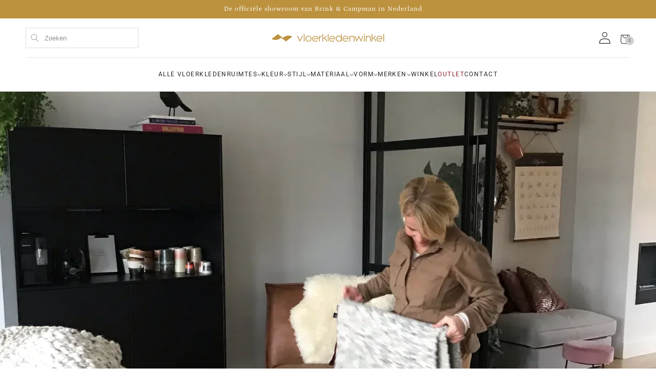

--- FILE ---
content_type: text/html; charset=utf-8
request_url: https://www.vloerkledenwinkel.nl/web-pixels@1d2a099fw23dfb22ep557258f5m7a2edbae/custom/web-pixel-233275741@6/sandbox/modern/blogs/tips-en-advies/tips-bij-het-kopen-van-een-wollen-vloerkleed
body_size: 3785
content:
<!DOCTYPE html>
<html>
  <head>
    <meta charset="utf-8">
    <title>Web Pixels Manager Sandbox</title>
    <script src="https://www.vloerkledenwinkel.nl/cdn/wpm/s1d2a099fw23dfb22ep557258f5m7a2edbaem.js"></script>

    <script type="text/javascript">
  (function(shopify) {shopify.extend('WebPixel::Render', function(api) {
var analytics=api.analytics,browser=api.browser,init=api.init;
const GTM_ID = 'GTM-MTTWZ7T';
const GTM_URL = 'https://www.googletagmanager.com/gtm.js'
const BRAND_OVERRIDE = '';

// Event configuration mapping
const EVENT_CONFIG = {
  'checkout_started': 'nnd_begin_checkout',
  'checkout_contact_info_submitted': 'nnd_add_contact_info',
  'checkout_address_info_submitted': 'nnd_add_address_info',
  'checkout_shipping_info_submitted': 'nnd_add_shipping_info',
  'payment_info_submitted': 'nnd_add_payment_info',
  'checkout_completed': 'nnd_purchase'
};

if(init?.context?.document?.location?.pathname.startsWith('/checkouts')){

  window.dataLayer = window.dataLayer || [];

  // Initialize GTM
  (function(w,d,s,l,i){w[l]=w[l]||[];w[l].push({'gtm.start':new Date().getTime(),event:'gtm.js'});var f=d.getElementsByTagName(s)[0],j=d.createElement(s),dl=l!='dataLayer'?'&l='+l:'';j.async=true;j.src=GTM_URL+'?id='+i+dl;f.parentNode.insertBefore(j,f);})(window,document,'script','dataLayer',GTM_ID);

  // Page view event (unique pattern, keep separate)
  analytics.subscribe("page_viewed", (event) => {
    window.dataLayer.push({
      event: "nnd_page_view",
      page_location: event?.context.document.location.href,
      page_title: event?.context.document.title,
      source: 'nnd_custom_pixel'
    });
  });
  
  // Generic checkout event handler
  const handleCheckoutEvent = async (eventName, eventData) => {
    const checkout = eventData?.data?.checkout;
    const customer = init.data?.customer;
    const user_id = await browser.cookie.get('_nnd_user_id');
    
    const listName = eventName === 'checkout_completed' ? 'Thank you page' : 'Checkout';
    
    let eventObject = {
      event: EVENT_CONFIG[eventName],
      ecommerce: createCheckoutData(checkout, listName),
      user_id: user_id ?? undefined,
      user_data: await createCheckoutCustomer(checkout),
      source: 'nnd_custom_pixel'
    };
    
    // Add checkout_completed specific field
    if (eventName === 'checkout_completed') {
      eventObject.new_customer = checkout?.order?.customer?.isFirstOrder ?? undefined;
    }
    
    pushToDataLayer(eventObject);
  };
  
  // Register all checkout events
  Object.keys(EVENT_CONFIG).forEach(eventName => {
    analytics.subscribe(eventName, (event) => handleCheckoutEvent(eventName, event));
  });
}

// Helper function to push to dataLayer
function pushToDataLayer(eventObject) {
  window.dataLayer.push({ecommerce: null});
  window.dataLayer.push(eventObject);
}

// Create customer data with hashing
const createCheckoutCustomer = async (checkout) => {
  const address = checkout?.shippingAddress?.address1 == null ? checkout?.billingAddress : checkout?.shippingAddress;
  const customer = init.data?.customer;
  
  // Get raw values
  const email = (customer?.email == "" || customer?.email == null) ? (checkout?.email == null ? undefined : checkout?.email) : customer?.email;
  const phone = customer?.phone == null ? (address?.phone == null ? undefined : formatPhoneWithCountry(address?.countryCode, address?.phone)) : formatPhoneWithCountry(address?.countryCode, customer?.phone);
  const firstName = customer?.firstName == null ? (address?.firstName == null ? undefined : address?.firstName) : customer?.firstName;
  const lastName = customer?.lastName == null ? (address?.lastName == null ? undefined : address?.lastName) : customer?.lastName;
  const street = address?.address1;
  const city = address?.city;
  const postalCode = address?.zip;
  
  // Hash sensitive data
  const hashedEmail = email ? await sha256Hash(email) : undefined;
  const hashedPhone = phone ? await sha256Hash(phone) : undefined;
  const hashedFirstName = firstName ? await sha256Hash(firstName) : undefined;
  const hashedLastName = lastName ? await sha256Hash(lastName) : undefined;
  const hashedStreet = street ? await sha256Hash(street) : undefined;
  const hashedCity = city ? await sha256Hash(city) : undefined;
  const hashedPostalCode = postalCode ? await sha256Hash(postalCode) : undefined;
  
  return {
    // Original fields (consider removing these in production for privacy)
    email_address: email,
    phone_number: phone,
    
    // Hashed fields
    hashed_email: hashedEmail,
    hashed_phone: hashedPhone,
    
    address: {
      first_name: firstName,
      last_name: lastName,
      street: street,
      city: city,
      region: address?.provinceCode ?? undefined,
      postal_code: postalCode,
      country: address?.countryCode ?? undefined,
      
      // Hashed address fields
      hashed_first_name: hashedFirstName,
      hashed_last_name: hashedLastName,
      hashed_street: hashedStreet,
      hashed_city: hashedCity,
      hashed_postal_code: hashedPostalCode
    },
    total_orders: customer?.ordersCount == null ? 0 : customer?.ordersCount,
    total_spent: undefined,
  };
};

// Create checkout ecommerce data
const createCheckoutData = (checkout, listName) => {
  const shop = init?.data?.shop;

  const discount_titles = checkout?.lineItems.map((item) => {
    return item.discountAllocations.map((discount) => {
      return discount.discountApplication.title
    })
  }).join("|").split("|").filter(function( element ) {return element !== "";}).join("|");

  const discount_total = checkout?.lineItems.map((item) => {
      return item.discountAllocations.map((discount) => {
          return discount.amount.amount
      }).reduce((a, b) => a + b, 0)
  }).reduce((a, b) => a + b, 0);

  return {
    transaction_id: checkout?.order?.id ?? undefined,
    currency: checkout?.currencyCode,
    value: checkout?.totalPrice?.amount,
    subtotal: checkout?.subtotalPrice?.amount,
    subtotal_ex: checkout?.tax == 0 ? checkout?.subtotalPrice?.amount : Number.parseFloat((checkout?.subtotalPrice?.amount * (100/121)).toFixed(2)),
    tax: checkout?.totalTax?.amount,
    shipping: checkout?.shippingLine?.price?.amount,
    shipping_tier: checkout?.shippingLine?.price?.amount == undefined ? undefined : checkout?.shippingLine?.price?.amount?.toString(),
    coupon: discount_titles == "" ? undefined : discount_titles,
    discount: discount_total, 
    items: checkout?.lineItems.map((item) => {
      return {
        product_id: item?.variant.product.id ?? undefined,
        id: item?.variant?.id ?? undefined,
        item_id: item?.variant?.id ?? undefined,
        item_sku: item?.variant?.sku ?? undefined,
        item_name: item?.variant?.product?.untranslatedTitle ?? undefined,
        item_variant: item?.variant?.untranslatedTitle ?? undefined,
        item_brand: BRAND_OVERRIDE == '' ? (item?.variant?.product?.vendor ?? undefined) : BRAND_OVERRIDE,
        item_category: item?.variant?.product?.type ?? undefined,
        item_list_id: listName.toLowerCase().split(' ').join('_'),
        item_list_name: listName,
        quantity: item?.quantity ?? undefined,
        price: item?.variant?.price?.amount ?? undefined,
        price_ex: checkout?.tax == 0 ? item?.variant?.price?.amount : Number.parseFloat((item?.variant?.price?.amount * (100/121)).toFixed(2)),
        discount: item?.discountAllocations?.map((item) => { return item.amount?.amount }).reduce((a, b) => a + b, 0) ?? undefined,
        affiliation: shop?.name ?? undefined,
        google_business_vertical: 'retail'
      }
    })
  }
};

// Country codes mapping
const countryCodes = {
  AF: '93', AL: '355', DZ: '213', AS: '1684', AD: '376', AO: '244', AI: '1264', AG: '1268',
  AR: '54', AM: '374', AW: '297', AU: '61', AT: '43', AZ: '994', BS: '1242', BH: '973',
  BD: '880', BB: '1246', BY: '375', BE: '32', BZ: '501', BJ: '229', BM: '1441', BT: '975',
  BO: '591', BA: '387', BW: '267', BR: '55', IO: '246', BN: '673', BG: '359', BF: '226',
  BI: '257', KH: '855', CM: '237', CA: '1', CV: '238', KY: '1345', CF: '236', TD: '235',
  CL: '56', CN: '86', CO: '57', KM: '269', CG: '242', CD: '243', CK: '682', CR: '506',
  CI: '225', HR: '385', CU: '53', CY: '357', CZ: '420', DK: '45', DJ: '253', DM: '1767',
  DO: '1', EC: '593', EG: '20', SV: '503', GQ: '240', ER: '291', EE: '372', ET: '251',
  FK: '500', FO: '298', FJ: '679', FI: '358', FR: '33', GF: '594', PF: '689', GA: '241',
  GM: '220', GE: '995', DE: '49', GH: '233', GI: '350', GR: '30', GL: '299', GD: '1473',
  GP: '590', GU: '1671', GT: '502', GN: '224', GW: '245', GY: '592', HT: '509', HN: '504',
  HK: '852', HU: '36', IS: '354', IN: '91', ID: '62', IR: '98', IQ: '964', IE: '353',
  IL: '972', IT: '39', JM: '1876', JP: '81', JO: '962', KZ: '7', KE: '254', KI: '686',
  KP: '850', KR: '82', KW: '965', KG: '996', LA: '856', LV: '371', LB: '961', LS: '266',
  LR: '231', LY: '218', LI: '423', LT: '370', LU: '352', MO: '853', MK: '389', MG: '261',
  MW: '265', MY: '60', MV: '960', ML: '223', MT: '356', MH: '692', MQ: '596', MR: '222',
  MU: '230', YT: '262', MX: '52', FM: '691', MD: '373', MC: '377', MN: '976', ME: '382',
  MS: '1664', MA: '212', MZ: '258', MM: '95', NA: '264', NR: '674', NP: '977', NL: '31',
  NC: '687', NZ: '64', NI: '505', NE: '227', NG: '234', NU: '683', NF: '672', MP: '1670',
  NO: '47', OM: '968', PK: '92', PW: '680', PS: '970', PA: '507', PG: '675', PY: '595',
  PE: '51', PH: '63', PL: '48', PT: '351', PR: '1', QA: '974', RE: '262', RO: '40',
  RU: '7', RW: '250', BL: '590', SH: '290', KN: '1869', LC: '1758', MF: '590', PM: '508',
  VC: '1784', WS: '685', SM: '378', ST: '239', SA: '966', SN: '221', RS: '381', SC: '248',
  SL: '232', SG: '65', SK: '421', SI: '386', SB: '677', SO: '252', ZA: '27', SS: '211',
  ES: '34', LK: '94', SD: '249', SR: '597', SZ: '268', SE: '46', CH: '41', SY: '963',
  TW: '886', TJ: '992', TZ: '255', TH: '66', TL: '670', TG: '228', TK: '690', TO: '676',
  TT: '1868', TN: '216', TR: '90', TM: '993', TC: '1649', TV: '688', UG: '256', UA: '380',
  AE: '971', GB: '44', US: '1', UY: '598', UZ: '998', VU: '678', VA: '379', VE: '58',
  VN: '84', VG: '1284', VI: '1340', WF: '681', YE: '967', ZM: '260', ZW: '263'
};

const reverseCountryCodes = new Map(
  Object.entries(countryCodes).map(([country, code]) => [code, country])
);

// Format phone with country code
function formatPhoneWithCountry(countryCode, phoneNumber) {
  if (phoneNumber.startsWith('+')) {
    const digits = phoneNumber.slice(1);
    for (let i = 4; i >= 1; i--) {
      const prefix = digits.slice(0, i);
      if (reverseCountryCodes.has(prefix)) {
        return phoneNumber;
      }
    }
  }
  const cleanPhone = phoneNumber.replace(/[^\d+]/g, '');
  const callingCode = countryCodes[countryCode.toUpperCase()];
  if (!callingCode) {
    return phoneNumber;
  }
  const phoneWithoutTrunk = cleanPhone.startsWith('0') ? cleanPhone.slice(1) : cleanPhone;
  if (phoneWithoutTrunk.startsWith(callingCode)) {
    return '+' + phoneWithoutTrunk;
  }
  return '+' + callingCode + phoneWithoutTrunk;
}

// SHA-256 hashing function
async function sha256Hash(value) {
  if (!value) return undefined;
  
  // Normalize the value: lowercase and remove spaces
  const normalizedValue = value.toString().toLowerCase().trim();
  
  const encoder = new TextEncoder();
  const data = encoder.encode(normalizedValue);
  
  const hashBuffer = await crypto.subtle.digest('SHA-256', data);
  
  const hashArray = Array.from(new Uint8Array(hashBuffer));
  const hashedValue = hashArray.map(byte => ('00' + byte.toString(16)).slice(-2)).join('');
  return hashedValue;
}

function gtag(){ window.dataLayer.push(arguments); }
});})(self.webPixelsManager.createShopifyExtend('233275741', 'custom'));

</script>

  </head>
  <body></body>
</html>


--- FILE ---
content_type: text/html; charset=utf-8
request_url: https://www.vloerkledenwinkel.nl/web-pixels@1d2a099fw23dfb22ep557258f5m7a2edbae/custom/web-pixel-233308509@1/sandbox/modern/blogs/tips-en-advies/tips-bij-het-kopen-van-een-wollen-vloerkleed
body_size: -83
content:
<!DOCTYPE html>
<html>
  <head>
    <meta charset="utf-8">
    <title>Web Pixels Manager Sandbox</title>
    <script src="https://www.vloerkledenwinkel.nl/cdn/wpm/s1d2a099fw23dfb22ep557258f5m7a2edbaem.js"></script>

    <script type="text/javascript">
  (function(shopify) {shopify.extend('WebPixel::Render', function(api) {
var analytics=api.analytics,browser=api.browser,init=api.init;
analytics.subscribe("checkout_started", (event) => {
  setTimeout(() => {
    async function getCookiesPayload() {
      try {
        const payload = {
          "event": "store_cookies",
          "cart_token": init.data.cart.id,
          "fbp": await browser.cookie.get('_fbp'),
          "fbc": await browser.cookie.get('_fbc'),
          "gclid_aw": await browser.cookie.get('_gcl_aw'),
          "gclid_au": await browser.cookie.get('_gcl_au'),
          "ttp": await browser.cookie.get('_ttp'),
          "ttclid": await browser.cookie.get('ttclid'),
          "fpid": await browser.cookie.get('FPID'),
          "ga": await browser.cookie.get('_ga')
        };
        return payload;
      } catch (error) {
        console.error('Error retrieving cookies:', error);
        return null;
      }
    }
    
    async function sendCookiesToSgtm() {
      const payload = await getCookiesPayload();
      if (payload) {
        fetch("https://ss.vloerkledenwinkel.nl/data", {
          method: "POST",
          headers: {
            "Content-Type": "application/json"
          },
          body: JSON.stringify(payload),
          keepalive: true
        }).then(response => {
          console.log('Payload sent successfully:', response);
        }).catch(error => {
          console.error('Error sending payload:', error);
        });
      }
    }
    
    sendCookiesToSgtm();
  }, 1500);
});
});})(self.webPixelsManager.createShopifyExtend('233308509', 'custom'));

</script>

  </head>
  <body></body>
</html>


--- FILE ---
content_type: text/css
request_url: https://www.vloerkledenwinkel.nl/cdn/shop/t/118/assets/sample-request.css?v=33519581242916622861769517801
body_size: 79
content:
.product-form__sample-request{margin-top:1.2rem}.product-form__sample-request .sample-request-toggle{width:100%;justify-content:center}.sample-request-nav{position:relative;display:inline-flex;align-items:center;text-decoration:none;color:inherit}.sample-request-nav__icon{position:relative;width:2.2rem;height:2.2rem}.sample-request-nav__icon svg{width:100%;height:100%;transition:transform .2s ease}.sample-request-nav__count{position:absolute;bottom:.35rem;left:2.2rem;background-color:#bc923f;color:#fff;height:1.7rem;width:1.7rem;border-radius:100%;display:flex;justify-content:center;align-items:center;font-size:.9rem;line-height:calc(1 + .1 / var(--font-body-scale))}.sample-request-nav__count--empty{background-color:#d1d1d1;color:#666}.sample-request-toggle{display:inline-flex;align-items:center;justify-content:center;gap:.8rem;border:1px solid rgba(var(--color-foreground),.2)!important;background:transparent!important}.sample-request-toggle:hover{border-color:rgb(var(--color-foreground))!important}.sample-request-toggle__icon{width:1.6rem;height:1.8rem;display:flex;align-items:center;justify-content:center}.sample-request-toggle__icon svg{width:100%;height:100%}.sample-request-toggle__icon svg path{stroke:currentColor;fill:none;transition:fill .2s ease}.sample-request-toggle.is-active{background:#bc923f!important;border-color:#bc923f!important;color:#fff!important}.sample-request-toggle.is-active .sample-request-toggle__icon svg path{stroke:#fff;fill:#fff}.sample-request-page__items{margin-bottom:2rem}.sample-request-item{display:flex;align-items:center;padding:1.6rem 0;gap:1.6rem;border-bottom:.1rem solid rgba(var(--color-foreground),.1)}.sample-request-item:last-child{border-bottom:none}.sample-request-item__number{font-size:1.6rem;font-weight:700;color:rgba(var(--color-foreground),.4);width:2.4rem;text-align:center;flex-shrink:0}.sample-request-item__image{width:8rem;height:8rem;flex-shrink:0;border-radius:.4rem;overflow:hidden;background:rgba(var(--color-foreground),.05)}.sample-request-item__image a{display:block;width:100%;height:100%}.sample-request-item__image img{width:100%;height:100%;object-fit:cover}.sample-request-item__details{flex:1;min-width:0}.sample-request-item__title{font-size:1.5rem;font-weight:600;margin:0 0 .4rem;line-height:1.3}.sample-request-item__title a{text-decoration:none;color:inherit}.sample-request-item__title a:hover{color:rgb(var(--color-button))}.sample-request-item__actions{flex-shrink:0}.sample-request-item__remove{background:none;border:.1rem solid rgba(var(--color-foreground),.2);cursor:pointer;padding:.8rem;border-radius:.4rem;color:rgba(var(--color-foreground),.6);transition:all .2s ease;display:flex;align-items:center;justify-content:center}.sample-request-item__remove:hover{border-color:#c00;color:#c00;background:#cc00000d}.sample-request-item__remove svg{width:1.2rem;height:1.2rem}.sample-request-notification{position:fixed;bottom:2rem;right:2rem;background:rgb(var(--color-foreground));color:rgb(var(--color-background));padding:1.4rem 2.4rem;border-radius:.4rem;transform:translateY(100px);opacity:0;transition:all .3s ease;z-index:99999;font-size:1.4rem;max-width:30rem}.sample-request-notification.is-visible{transform:translateY(0);opacity:1}#SampleRequestForm select.field__input{padding-top:2.2rem;line-height:1em}@media (max-width: 749px){.sample-request-item{flex-wrap:wrap}.sample-request-item__number{display:none}.sample-request-item__image{width:6rem;height:6rem}.sample-request-item__details{flex:1;min-width:calc(100% - 10rem)}}
/*# sourceMappingURL=/cdn/shop/t/118/assets/sample-request.css.map?v=33519581242916622861769517801 */


--- FILE ---
content_type: text/css
request_url: https://www.vloerkledenwinkel.nl/cdn/shop/t/118/assets/section-header.css?v=112935200476070058861769511582
body_size: 1527
content:
.vkw-header{position:relative;background-color:rgb(var(--color-background));color:rgb(var(--color-foreground));z-index:1000;transition:background-color .3s ease,color .3s ease}.vkw-header__container{width:100%;position:static}.vkw-header{border-bottom:1px solid rgba(var(--color-foreground),.08)}.vkw-header__top-row{display:grid;grid-template-columns:1fr auto 1fr;align-items:center;padding:1.2rem 0;gap:1rem}@media screen and (min-width: 990px){.vkw-header__top-row{padding:1.6rem 0}}.vkw-header__left{display:flex;align-items:center;justify-content:flex-start}.vkw-header__center{display:flex;align-items:center;justify-content:center}.vkw-header__right{display:flex;align-items:center;justify-content:flex-end}.vkw-header__logo{position:relative}.vkw-header__logo--text{width:auto}.vkw-header__logo-link{display:block;text-decoration:none;color:inherit;position:relative}.vkw-header__logo img,.vkw-header__logo svg{width:100%;height:auto;display:block}.vkw-header__logo-image{transition:opacity .3s ease}.vkw-header__logo-image-transparent{position:absolute;top:0;left:0;width:100%;height:100%;object-fit:contain;opacity:0;visibility:hidden;pointer-events:none;transition:opacity .3s ease}@media (hover: hover){.vkw-header__logo-link:hover{opacity:.7}}.vkw-header__icons{display:flex;align-items:center;gap:.4rem;margin:0;padding:0;list-style:none}@media screen and (min-width: 990px){.vkw-header__icons{gap:.8rem}}.vkw-header__icon-item{display:flex;align-items:center}.vkw-header__icon-link{display:flex;align-items:center;justify-content:center;padding:.6rem;text-decoration:none;color:inherit;background:none;border:none;cursor:pointer;transition:opacity .2s ease}@media (hover: hover){.vkw-header__icon-link:hover{opacity:.7}}.vkw-header__icon-link svg,.vkw-header__icon-link .icon,.vkw-header .header__icon svg,.vkw-header details-modal .header__icon svg{width:2.2rem;height:2.2rem}@media screen and (min-width: 990px){.vkw-header__icon-link svg,.vkw-header__icon-link .icon,.vkw-header .header__icon svg,.vkw-header details-modal .header__icon svg{width:2.4rem;height:2.4rem}}.vkw-header .header__icon--cart{display:flex;align-items:center;justify-content:center;padding:.6rem}.vkw-header__mobile-toggle{display:flex;align-items:center}.vkw-header header-drawer{display:flex}.vkw-header .header__icon--menu{display:flex;align-items:center;justify-content:center;padding:.6rem;margin-left:-.6rem}.vkw-header .header__icon--menu span{display:flex}.vkw-header .header__icon--menu svg{width:2.2rem;height:2.2rem}.vkw-header__search-box{display:flex;align-items:center}.vkw-search{position:relative}.vkw-search__form{display:flex;align-items:center}.vkw-search__field{position:relative;display:flex;align-items:center}.vkw-search__icon{position:absolute;left:1rem;width:1.6rem;height:1.6rem;color:rgba(var(--color-foreground),.5);pointer-events:none}.vkw-search__input{width:22rem;height:4rem;padding:0 1.2rem 0 3.6rem;border:1px solid rgba(var(--color-foreground),.15);border-radius:0;background-color:transparent;font-size:1.3rem;color:rgb(var(--color-foreground));transition:border-color .2s ease}.vkw-search__input::placeholder{color:rgba(var(--color-foreground),.5)}.vkw-search__input:focus{outline:none;border-color:rgb(var(--color-foreground));box-shadow:none}.vkw-search__results{position:absolute;top:100%;left:0;width:40rem;max-width:90vw;background-color:rgb(var(--color-background));border:1px solid rgba(var(--color-foreground),.1);border-top:none;z-index:200}.vkw-header__nav{display:flex;justify-content:center;padding:1.2rem 0;position:static;border-top:1px solid rgba(var(--color-foreground),.1)}@media screen and (min-width: 990px){.vkw-header__nav{padding:1.4rem 0}}.vkw-header__nav-items{display:flex;flex-wrap:wrap;align-items:center;justify-content:center;list-style:none;margin:0;padding:0;gap:.4rem 2rem;position:static}@media screen and (min-width: 1100px){.vkw-header__nav-items{gap:.4rem 2.8rem}}@media screen and (min-width: 1400px){.vkw-header__nav-items{gap:.4rem 3.2rem}}.vkw-header__nav-item{position:static}.vkw-header__nav-link{display:inline-flex;align-items:center;gap:.3rem;padding:.8rem 0;text-decoration:none;color:inherit;font-size:1.1rem;letter-spacing:.12em;text-transform:uppercase;font-weight:500;transition:opacity .2s ease;white-space:nowrap;position:relative;cursor:pointer}@media screen and (min-width: 1100px){.vkw-header__nav-link{font-size:1.2rem}}@media screen and (min-width: 1400px){.vkw-header__nav-link{font-size:1.3rem}}@media (hover: hover){.vkw-header__nav-link:hover{opacity:.7}}.vkw-header__nav-link .icon-caret{width:.8rem;height:.8rem;flex-shrink:0;transition:transform .2s ease}.vkw-header__nav-item.has-dropdown:hover .vkw-header__nav-link .icon-caret{transform:rotate(180deg)}.vkw-header__nav-dropdown{position:absolute;top:100%;left:50%;transform:translate(-50%);width:100vw;background-color:rgb(var(--color-background));border-top:1px solid rgba(var(--color-foreground),.08);box-shadow:0 12px 16px -8px #0000001a;padding:3.5rem 0;opacity:0;visibility:hidden;pointer-events:none;transition:opacity .2s ease,visibility .2s ease;z-index:100}.vkw-header__nav-dropdown:before{content:"";position:absolute;top:-1.5rem;left:0;right:0;height:1.5rem;background:transparent}.vkw-header__nav-item.has-dropdown:hover .vkw-header__nav-dropdown,.vkw-header__nav-item.has-dropdown:focus-within .vkw-header__nav-dropdown{opacity:1;visibility:visible;pointer-events:auto}.vkw-header__nav-links{display:grid;grid-template-columns:repeat(5,1fr);column-gap:2.5rem;row-gap:0;list-style:none;margin:0 auto;padding:0 1.5rem;max-width:var(--page-width, 1500px);width:100%;box-sizing:border-box;align-items:stretch}@media screen and (min-width: 750px){.vkw-header__nav-links{padding:0 5rem}}.vkw-header__nav-grid--1,.vkw-header__nav-grid--2,.vkw-header__nav-grid--3,.vkw-header__nav-grid--4,.vkw-header__nav-grid--5,.vkw-header__nav-grid--6{grid-template-columns:repeat(5,1fr)}.vkw-header__swatch-grid{display:grid;grid-template-columns:repeat(5,1fr);column-gap:2.5rem;row-gap:0;list-style:none;margin:0 auto;padding:0 1.5rem;max-width:var(--page-width, 1500px);width:100%;box-sizing:border-box;align-items:stretch}@media screen and (min-width: 750px){.vkw-header__swatch-grid{padding:0 5rem}}.vkw-header__swatch-grid--1-cols,.vkw-header__swatch-grid--2-cols,.vkw-header__swatch-grid--3-cols,.vkw-header__swatch-grid--with-cards{grid-template-columns:repeat(5,1fr)}.vkw-header__swatch-grid .vkw-header__nav-links-item--card,.vkw-header__nav-links .vkw-header__nav-links-item--card{grid-row:1 / -1}.vkw-header__swatch-grid .vkw-header__nav-links-item--card:only-of-type,.vkw-header__nav-links .vkw-header__nav-links-item--card:only-of-type{grid-column:5}.vkw-header__swatch-grid .vkw-header__nav-links-item--card:first-of-type:not(:only-of-type),.vkw-header__nav-links .vkw-header__nav-links-item--card:first-of-type:not(:only-of-type){grid-column:4}.vkw-header__swatch-grid .vkw-header__nav-links-item--card:last-of-type:not(:only-of-type),.vkw-header__nav-links .vkw-header__nav-links-item--card:last-of-type:not(:only-of-type){grid-column:5}.vkw-header__swatch-grid>.vkw-header__nav-links-item:not(.vkw-header__nav-links-item--card):nth-of-type(1),.vkw-header__nav-links>.vkw-header__nav-links-item:not(.vkw-header__nav-links-item--card):not(.vkw-header__nav-links-item--collection-header):nth-of-type(1){grid-column:1;grid-row:1}.vkw-header__swatch-grid>.vkw-header__nav-links-item:not(.vkw-header__nav-links-item--card):nth-of-type(2),.vkw-header__nav-links>.vkw-header__nav-links-item:not(.vkw-header__nav-links-item--card):not(.vkw-header__nav-links-item--collection-header):nth-of-type(2){grid-column:2;grid-row:1}.vkw-header__swatch-grid>.vkw-header__nav-links-item:not(.vkw-header__nav-links-item--card):nth-of-type(3),.vkw-header__nav-links>.vkw-header__nav-links-item:not(.vkw-header__nav-links-item--card):not(.vkw-header__nav-links-item--collection-header):nth-of-type(3){grid-column:3;grid-row:1}.vkw-header__nav-links-item{padding:0;min-height:0}.vkw-header__nav-links-item--collection-header{align-self:end;padding-bottom:.8rem;margin-bottom:.4rem;border-bottom:1px solid rgba(var(--color-foreground),.1)}.vkw-header__nav-links-item--card{align-self:stretch;display:flex;flex-direction:column;width:100%}.vkw-header__nav-dropdown-link{display:inline-block;padding:.35rem 0;text-decoration:none;color:rgb(var(--color-foreground));font-size:1.3rem;line-height:1.4;transition:opacity .2s ease}@media (hover: hover){.vkw-header__nav-dropdown-link:hover{opacity:.6}}.vkw-header__nav-dropdown-link--collection{font-weight:700;text-transform:uppercase;letter-spacing:.1em;font-size:1.15rem}.vkw-header__nav-dropdown-link--title{display:block;font-weight:700;text-transform:uppercase;letter-spacing:.1em;font-size:1.15rem;line-height:1.4;margin-bottom:.6rem;color:rgb(var(--color-foreground))}.vkw-header__nav-sublinks{list-style:none;margin:0;padding:0}.vkw-header__nav-sublinks-item{margin-bottom:0}.vkw-header__nav-badge{display:inline-block;margin-left:.5rem;padding:.15rem .5rem;font-size:.9rem;font-weight:600;text-transform:uppercase;letter-spacing:.05em;border-radius:0;vertical-align:middle}.vkw-header__nav-badge--nieuw{background-color:#000;color:#fff}.vkw-header__nav-badge--populair{background-color:#b8860b;color:#fff}.vkw-header__nav-badge--sale{background-color:#8b2332;color:#fff}.vkw-header__card{display:flex;flex-direction:column;flex:1;width:100%;min-height:0}.vkw-header__card a{display:flex;flex-direction:column;flex:1;width:100%;text-decoration:none;color:inherit;min-height:0}.vkw-header__card-media{position:relative;width:100%;aspect-ratio:3 / 4;min-height:20rem;overflow:hidden;background-color:rgba(var(--color-foreground),.03)}.vkw-header__card-media img{position:absolute;top:0;left:0;width:100%;height:100%;object-fit:cover;transition:transform .3s ease}@media (hover: hover){.vkw-header__card:hover .vkw-header__card-media img{transform:scale(1.03)}}.vkw-header__card-content{padding:1.2rem 0 0}.vkw-header__card-title{font-size:1.4rem;font-weight:600;margin:0;color:rgb(var(--color-foreground))}.vkw-header__card--overlay{position:relative}.vkw-header__card--overlay .vkw-header__card-media:after{content:"";position:absolute;bottom:0;left:0;right:0;height:50%;background:linear-gradient(to top,#0009,#0000);pointer-events:none}.vkw-header__card--overlay .vkw-header__card-content{position:absolute;bottom:0;left:0;right:0;padding:1.6rem}.vkw-header__card--overlay .vkw-header__card-title{color:#fff}.vkw-header__card-arrow{display:inline-block;vertical-align:middle;margin-left:.4rem;transition:transform .2s ease}.vkw-header__card a:hover .vkw-header__card-arrow{transform:translate(4px)}.vkw-header__megamenu-overlay{display:none}.vkw-header__swatches-grid{display:flex;flex-direction:column;gap:.6rem}.vkw-header__swatch-item{display:flex;flex-direction:row;align-items:center;gap:1rem;text-decoration:none;color:rgb(var(--color-foreground));transition:opacity .2s ease;padding:.3rem 0}@media (hover: hover){.vkw-header__swatch-item:hover{opacity:.7}.vkw-header__swatch-item:hover .vkw-header__swatch{transform:scale(1.1)}}.vkw-header__swatch{display:block;width:2rem;height:2rem;flex-shrink:0;border-radius:50%;border:1px solid rgba(var(--color-foreground),.15);transition:transform .2s ease;background-size:cover;background-position:center;background-repeat:no-repeat}.vkw-header__swatch-label{font-size:1.3rem;line-height:1.3}html.js .vkw-header.is-transparent{margin-bottom:calc(0px - var(--header-height, 8rem))}@media screen and (min-width: 990px){html.js .vkw-header.is-transparent:not(.is-scrolled):not(.menu-open){background-color:transparent;color:#fff;border-bottom-color:transparent}html.js .vkw-header.is-transparent:not(.is-scrolled):not(.menu-open) .vkw-header__logo-image{opacity:0;visibility:hidden}html.js .vkw-header.is-transparent:not(.is-scrolled):not(.menu-open) .vkw-header__logo-image-transparent{opacity:1;visibility:visible}.vkw-header.is-transparent:has(.vkw-header__nav-item.has-dropdown:hover){background-color:rgb(var(--color-background))!important;color:rgb(var(--color-foreground))!important}.vkw-header.is-transparent:has(.vkw-header__nav-item.has-dropdown:hover) .vkw-header__logo-image{opacity:1!important;visibility:visible!important}.vkw-header.is-transparent:has(.vkw-header__nav-item.has-dropdown:hover) .vkw-header__logo-image-transparent{opacity:0!important;visibility:hidden!important}}@media screen and (max-width: 989px){html.js .vkw-header.is-transparent:not(.menu-open):not(.is-scrolled){background-color:transparent;color:#fff;border-bottom-color:transparent}html.js .vkw-header.is-transparent:not(.menu-open):not(.is-scrolled) .vkw-header__logo-image{opacity:0;visibility:hidden}html.js .vkw-header.is-transparent:not(.menu-open):not(.is-scrolled) .vkw-header__logo-image-transparent{opacity:1;visibility:visible}}.menu-drawer .menu-drawer__submenu .menu-drawer__menu-item--header{font-size:1.1rem;font-weight:600;text-transform:uppercase;letter-spacing:.05em;color:rgba(var(--color-foreground),.5);padding:1.5rem 2.5rem .5rem 4rem;margin-top:.5rem;border-top:1px solid rgba(var(--color-foreground),.08)}.menu-drawer .menu-drawer__submenu .menu-drawer__menu-item--header:first-child{margin-top:0;padding-top:1rem;border-top:none}.menu-drawer__cards{display:grid;grid-template-columns:repeat(2,1fr);gap:1.2rem;padding:1.5rem 2.5rem 1.5rem 4rem;border-top:1px solid rgba(var(--color-foreground),.08);margin-top:.5rem}.menu-drawer__card{position:relative;border-radius:.4rem;overflow:hidden}.menu-drawer__card a{display:block;text-decoration:none;color:inherit}.menu-drawer__card-media{position:relative;aspect-ratio:1 / 1;overflow:hidden}.menu-drawer__card-media img{width:100%;height:100%;object-fit:cover}.menu-drawer__card-media:after{content:"";position:absolute;bottom:0;left:0;right:0;height:60%;background:linear-gradient(to top,#0009,#0000);pointer-events:none}.menu-drawer__card-content{position:absolute;bottom:0;left:0;right:0;padding:1rem}.menu-drawer__card-title{font-size:1.2rem;font-weight:600;color:#fff;margin:0}.menu-drawer__cards-wrapper{display:block;width:100%}.menu-drawer .menu-drawer__menu-item.menu-drawer__menu-item--swatch{justify-content:flex-start;gap:1rem}.menu-drawer__swatch{display:inline-block;width:2rem;height:2rem;border-radius:50%;border:1px solid rgba(var(--color-foreground),.15);flex-shrink:0}.menu-drawer__menu-item .vkw-header__nav-badge{margin-left:.75rem}.vkw-header details-modal{position:relative}.vkw-header details-modal .header__icon{display:flex;align-items:center;justify-content:center}.vkw-header .menu-drawer-container{display:flex}
/*# sourceMappingURL=/cdn/shop/t/118/assets/section-header.css.map?v=112935200476070058861769511582 */


--- FILE ---
content_type: text/css
request_url: https://www.vloerkledenwinkel.nl/cdn/shop/t/118/assets/component-menu-drawer.css?v=22526491331287076771769511582
body_size: 173
content:
.header__icon--menu{position:initial}.menu-drawer__overlay{position:fixed;top:0;left:0;width:100%;height:100%;background:rgba(var(--color-foreground),.4);opacity:0;visibility:hidden;z-index:9999999998;transition:opacity .35s ease,visibility 0s linear .35s;cursor:pointer}.js details[open].menu-opening .menu-drawer__overlay{opacity:1;visibility:visible;transition:opacity .35s ease,visibility 0s linear 0s}.menu-drawer{position:fixed;transform:translate(-100%);visibility:hidden;z-index:9999999999;left:0;top:0;width:100%;height:100%;height:100vh;height:100dvh;padding:0;border:none;background-color:rgb(var(--color-background));overflow-x:hidden;overflow-y:hidden;transition:transform .35s cubic-bezier(.25,.1,.25,1),visibility 0s linear .35s}@media screen and (min-width: 750px){.menu-drawer{width:42rem;border-right:1px solid rgba(var(--color-foreground),.1)}}.js .menu-drawer{height:100%;height:100vh;height:100dvh}.no-js details[open]>.menu-drawer,.js details[open].menu-opening>.menu-drawer{transform:translate(0);visibility:visible;transition:transform .35s cubic-bezier(.25,.1,.25,1),visibility 0s linear 0s}.js .menu-drawer__navigation .submenu-open{visibility:visible}.no-js .menu-drawer{height:auto}.menu-drawer__inner-container{position:relative;height:100%;display:flex;flex-direction:column}.menu-drawer__navigation-container{display:flex;flex-direction:column;flex:1;overflow-y:auto;min-height:0}.menu-drawer__navigation{padding:0 0 2rem}.menu-drawer__header{display:flex;align-items:center;justify-content:flex-end;padding:1.2rem 2.5rem;border-bottom:1px solid rgba(var(--color-foreground),.08);flex-shrink:0}.menu-drawer__close{display:flex;align-items:center;justify-content:center;padding:.8rem;background:none;border:none;cursor:pointer;color:rgb(var(--color-foreground))}.menu-drawer__close svg{width:2rem;height:2rem}.menu-drawer__close:hover{opacity:.7}.menu-drawer__inner-submenu{height:auto;overflow:hidden;min-height:0}.no-js .menu-drawer__navigation{padding:0}.no-js .menu-drawer__navigation>ul>li{border-bottom:.1rem solid rgba(var(--color-foreground),.04)}.no-js .menu-drawer__submenu ul>li{border-top:.1rem solid rgba(var(--color-foreground),.04)}.menu-drawer__menu,.menu-drawer__menu li{list-style:none;margin:0;padding:0}.menu-drawer__navigation>.menu-drawer__menu>li{border-bottom:1px solid rgba(var(--color-foreground),.08)}.js .menu-drawer__menu li{margin-bottom:0}.menu-drawer__menu-item{display:flex;align-items:center;justify-content:space-between;width:100%;padding:1.4rem 2.5rem;text-decoration:none;font-size:1.8rem}.no-js .menu-drawer__menu-item{font-size:1.6rem}.no-js .menu-drawer__submenu .menu-drawer__menu-item{padding:1.2rem 2.5rem 1.2rem 4rem}.no-js .menu-drawer__submenu .menu-drawer__submenu .menu-drawer__menu-item{padding-left:5.5rem}.menu-drawer summary.menu-drawer__menu-item{padding-right:2.5rem}.no-js .menu-drawer__menu-item .icon-caret{right:3rem}.menu-drawer__menu-item--active,.menu-drawer__menu-item:focus,.menu-drawer__close-button:focus,.menu-drawer__menu-item:hover,.menu-drawer__close-button:hover{color:rgb(var(--color-foreground));background-color:rgba(var(--color-foreground),.04)}.menu-drawer__menu-item--active:hover{background-color:rgba(var(--color-foreground),.08)}.js .menu-drawer__menu-item .icon-arrow,.no-js .menu-drawer .icon-arrow{display:none}.js .menu-drawer__menu-item .icon-caret{display:block;width:1rem;height:1rem;flex-shrink:0;margin-left:auto;transition:transform .2s ease}details[open]>summary .icon-caret{transform:rotate(180deg)}.menu-drawer__menu-item>.icon-arrow{position:absolute;right:2.5rem;top:50%;transform:translateY(-50%)}.js .menu-drawer__submenu{position:relative;top:0;width:100%;left:0;background-color:rgba(var(--color-foreground),.02);border-left:none;z-index:1;transform:none;visibility:visible;padding-left:0;display:grid;grid-template-rows:0fr;transition:grid-template-rows .3s ease-out}.js .menu-drawer__submenu>.menu-drawer__inner-submenu{overflow:hidden}details[open]>.menu-drawer__submenu{grid-template-rows:1fr}.js .menu-drawer__submenu .menu-drawer__menu-item{padding-left:4rem;font-size:1.6rem}.js .menu-drawer__submenu .menu-drawer__submenu .menu-drawer__menu-item{padding-left:5.5rem;font-size:1.5rem}.js .menu-drawer__submenu .menu-drawer__submenu{background-color:rgba(var(--color-foreground),.02)}.menu-drawer__close-button,.no-js .menu-drawer__close-button{display:none}.menu-drawer__close-button .icon-arrow{transform:rotate(180deg);margin-right:1rem}.menu-drawer__utility-links{flex-shrink:0;padding:2rem 2.5rem;background-color:rgb(var(--color-background));border-top:1px solid rgba(var(--color-foreground),.1)}.menu-drawer__account{display:inline-flex;align-items:center;text-decoration:none;padding:0;font-size:1.4rem;color:rgb(var(--color-foreground))}.menu-drawer__account .icon-account{height:2rem;width:2rem;margin-right:1rem}.menu-drawer__account:hover .icon-account{transform:scale(1.07)}
/*# sourceMappingURL=/cdn/shop/t/118/assets/component-menu-drawer.css.map?v=22526491331287076771769511582 */


--- FILE ---
content_type: text/javascript; charset=utf-8
request_url: https://www.vloerkledenwinkel.nl/web-pixels@1d2a099fw23dfb22ep557258f5m7a2edbae/web-pixel-2963177821@18031546ee651571ed29edbe71a3550b/sandbox/worker.modern.js
body_size: -488
content:
importScripts('https://www.vloerkledenwinkel.nl/cdn/wpm/s1d2a099fw23dfb22ep557258f5m7a2edbaem.js');
globalThis.shopify = self.webPixelsManager.createShopifyExtend('2963177821', 'APP');
importScripts('/web-pixels/strict/app/web-pixel-2963177821@18031546ee651571ed29edbe71a3550b.js');


--- FILE ---
content_type: text/javascript; charset=utf-8
request_url: https://www.vloerkledenwinkel.nl/web-pixels@1d2a099fw23dfb22ep557258f5m7a2edbae/web-pixel-2417262941@c0a2ceb098b536858278d481fbeefe60/sandbox/worker.modern.js
body_size: -639
content:
importScripts('https://www.vloerkledenwinkel.nl/cdn/wpm/s1d2a099fw23dfb22ep557258f5m7a2edbaem.js');
globalThis.shopify = self.webPixelsManager.createShopifyExtend('2417262941', 'APP');
importScripts('/web-pixels/strict/app/web-pixel-2417262941@c0a2ceb098b536858278d481fbeefe60.js');


--- FILE ---
content_type: text/javascript; charset=utf-8
request_url: https://www.vloerkledenwinkel.nl/web-pixels@1d2a099fw23dfb22ep557258f5m7a2edbae/web-pixel-3964698973@524f6c1ee37bacdca7657a665bdca589/sandbox/worker.modern.js
body_size: -639
content:
importScripts('https://www.vloerkledenwinkel.nl/cdn/wpm/s1d2a099fw23dfb22ep557258f5m7a2edbaem.js');
globalThis.shopify = self.webPixelsManager.createShopifyExtend('3964698973', 'APP');
importScripts('/web-pixels/strict/app/web-pixel-3964698973@524f6c1ee37bacdca7657a665bdca589.js');


--- FILE ---
content_type: text/javascript; charset=utf-8
request_url: https://www.vloerkledenwinkel.nl/web-pixels@1d2a099fw23dfb22ep557258f5m7a2edbae/web-pixel-1651147101@276830e8c47d84bca48a9ace59e9bacf/sandbox/worker.modern.js
body_size: -535
content:
importScripts('https://www.vloerkledenwinkel.nl/cdn/wpm/s1d2a099fw23dfb22ep557258f5m7a2edbaem.js');
globalThis.shopify = self.webPixelsManager.createShopifyExtend('1651147101', 'APP');
importScripts('/web-pixels/strict/app/web-pixel-1651147101@276830e8c47d84bca48a9ace59e9bacf.js');


--- FILE ---
content_type: text/javascript
request_url: https://www.vloerkledenwinkel.nl/cdn/shop/t/118/assets/sample-request.js?v=95318412782159262101769523242
body_size: 1851
content:
if(typeof window.SampleRequestManager>"u"){class SampleRequestManager{constructor(){this.STORAGE_KEY="vkw_sample_request",this.MAX_ITEMS=window.sampleRequestSettings?.maxItems||7,this.items=[],this.isInitialized=!1,this.init()}init(){this.loadItems(),this.bindEvents(),this.updateUI(),this.checkSharedList(),this.checkFormSuccess(),this.isInitialized=!0}checkFormSuccess(){document.querySelector(".sample-request-success")&&this.items.length>0&&(this.items=[],this.saveItems())}getFromStorage(key){try{return localStorage.getItem(key)}catch(e){return console.error("SampleRequest: Failed to read from localStorage",e),null}}setToStorage(key,value){try{return localStorage.setItem(key,value),!0}catch(e){return console.error("SampleRequest: Failed to write to localStorage",e),!1}}loadItems(){const storageData=this.getFromStorage(this.STORAGE_KEY);if(storageData)try{this.items=JSON.parse(storageData)}catch{this.items=[]}}saveItems(){const data=JSON.stringify(this.items);this.setToStorage(this.STORAGE_KEY,data),this.updateUI()}addItem(productData){return this.items.length>=this.MAX_ITEMS?(this.showNotification(window.sampleRequestStrings?.maxReached||`Maximum ${this.MAX_ITEMS} stalen bereikt`),!1):this.items.findIndex(item=>item.productId===productData.productId)===-1?(this.items.push({...productData,addedAt:new Date().toISOString()}),this.saveItems(),this.showNotification(window.sampleRequestStrings?.addedSuccess||"Product toegevoegd aan staalaanvraag"),document.dispatchEvent(new CustomEvent("sampleRequest:added",{detail:{productId:productData.productId,productData}})),!0):(this.showNotification(window.sampleRequestStrings?.alreadyAdded||"Product al toegevoegd"),!1)}removeItem(productId){this.items=this.items.filter(item=>item.productId!==productId),this.saveItems(),this.showNotification(window.sampleRequestStrings?.removedSuccess||"Product verwijderd"),document.dispatchEvent(new CustomEvent("sampleRequest:removed",{detail:{productId}}))}clearItems(){confirm(window.sampleRequestStrings?.clearConfirm||"Weet u zeker dat u de lijst wilt leegmaken?")&&(this.items=[],this.saveItems(),this.showNotification(window.sampleRequestStrings?.clearedSuccess||"Lijst geleegd"))}updateUI(){this.updateCount(),this.updateToggleButtons(),this.renderListPage(),this.updateFormFields()}updateCount(){document.querySelectorAll("[data-sample-request-count]").forEach(el=>{el.textContent=this.items.length,el.classList.toggle("sample-request-nav__count--empty",this.items.length===0)});const currentEl=document.querySelector("[data-sample-request-current]");currentEl&&(currentEl.textContent=this.items.length)}updateToggleButtons(){document.querySelectorAll("[data-sample-request-toggle]").forEach(button=>{const productId=button.getAttribute("data-product-id"),isInList=this.items.some(item=>item.productId===productId);button.classList.toggle("is-active",isInList),button.setAttribute("aria-pressed",isInList);const textEl=button.querySelector(".sample-request-toggle__text");if(textEl){const addText=button.getAttribute("data-text-add")||"Request sample",addedText=button.getAttribute("data-text-added")||"Added";textEl.textContent=isInList?addedText:addText}})}updateFormFields(){const productIdsField=document.querySelector("[data-sample-request-product-ids]"),productHandlesField=document.querySelector("[data-sample-request-product-handles]"),productTitlesField=document.querySelector("[data-sample-request-product-titles]"),listUrlField=document.querySelector("[data-sample-request-list-url]");productIdsField&&(productIdsField.value=this.items.map(item=>item.productId).join(", ")),productHandlesField&&(productHandlesField.value=this.items.map(item=>item.handle).join(", ")),productTitlesField&&(productTitlesField.value=this.items.map(item=>item.title).join(", ")),listUrlField&&this.items.length>0&&(listUrlField.value=this.generateShareUrl())}renderListPage(){const container=document.querySelector("[data-sample-request-items]"),emptyState=document.querySelector("[data-sample-request-empty]"),formSection=document.querySelector("[data-sample-request-form-section]"),submitButton=document.querySelector('#SampleRequestForm button[type="submit"]'),successState=document.querySelector(".sample-request-success");if(container){if(successState){container.style.display="none",emptyState&&(emptyState.style.display="none"),formSection&&(formSection.style.display="block");return}if(this.items.length===0){container.style.display="none",emptyState&&(emptyState.style.display="block"),formSection&&(formSection.style.display="none"),submitButton&&(submitButton.disabled=!0);return}container.style.display="block",emptyState&&(emptyState.style.display="none"),formSection&&(formSection.style.display="block"),submitButton&&(submitButton.disabled=!1),container.innerHTML=this.items.map((item,index)=>`
        <div class="sample-request-item" data-sample-request-item="${item.productId}">
          <span class="sample-request-item__number">${index+1}</span>
          <div class="sample-request-item__image">
            <a href="${item.url}">
              <img src="${item.image}" alt="${item.title}" loading="lazy">
            </a>
          </div>
          <div class="sample-request-item__details">
            <h3 class="sample-request-item__title">
              <a href="${item.url}">${item.title}</a>
            </h3>
          </div>
          <div class="sample-request-item__actions">
            <button class="sample-request-item__remove" data-sample-request-remove="${item.productId}" title="Verwijderen">
              <svg width="14" height="14" viewBox="0 0 14 14" xmlns="http://www.w3.org/2000/svg">
                <g stroke="currentColor" fill="none" stroke-linecap="square">
                  <path d="M2 2l10 10M12 2L2 12"></path>
                </g>
              </svg>
            </button>
          </div>
        </div>
      `).join("")}}bindEvents(){document.addEventListener("click",e=>{const toggleBtn=e.target.closest("[data-sample-request-toggle]");toggleBtn&&(e.preventDefault(),this.handleToggle(toggleBtn));const removeBtn=e.target.closest("[data-sample-request-remove]");if(removeBtn){e.preventDefault();const productId=removeBtn.getAttribute("data-sample-request-remove");this.removeItem(productId)}e.target.closest("[data-sample-request-clear]")&&(e.preventDefault(),this.clearItems()),e.target.closest("[data-sample-request-share]")&&(e.preventDefault(),this.copyShareLink())});const form=document.querySelector("[data-sample-request-form]");form&&form.addEventListener("submit",e=>{this.updateFormFields()})}handleToggle(button){const productId=button.getAttribute("data-product-id");if(this.items.some(item=>item.productId===productId))this.removeItem(productId);else{const productData={productId,title:button.getAttribute("data-product-title"),image:button.getAttribute("data-image"),url:button.getAttribute("data-url"),handle:button.getAttribute("data-handle")};this.addItem(productData)}}generateShareUrl(){const shareData=this.items.map(item=>({p:item.productId,h:item.handle})),encoded=btoa(JSON.stringify(shareData)).replace(/\+/g,"-").replace(/\//g,"_").replace(/=/g,"");return`${window.location.origin}/pages/staal-aanvragen?share=${encoded}`}copyShareLink(){if(this.items.length===0){this.showNotification("Voeg eerst producten toe");return}const shareUrl=this.generateShareUrl();navigator.clipboard.writeText(shareUrl).then(()=>{this.showNotification(window.sampleRequestStrings?.linkCopied||"Link gekopieerd!")}).catch(()=>{const tempInput=document.createElement("input");tempInput.value=shareUrl,document.body.appendChild(tempInput),tempInput.select(),document.execCommand("copy"),document.body.removeChild(tempInput),this.showNotification(window.sampleRequestStrings?.linkCopied||"Link gekopieerd!")})}checkSharedList(){const shareData=new URLSearchParams(window.location.search).get("share");if(shareData)try{const paddedData=shareData.replace(/-/g,"+").replace(/_/g,"/").padEnd(shareData.length+(4-shareData.length%4)%4,"="),parsedData=JSON.parse(atob(paddedData));Array.isArray(parsedData)&&parsedData.length>0&&this.loadSharedList(parsedData)}catch(e){console.error("SampleRequest: Invalid share data",e)}}async loadSharedList(shareItems){this.showNotification("Gedeelde lijst wordt geladen...");try{const products=[];for(const item of shareItems)if(item.h)try{const response=await fetch(`/products/${item.h}.js`);if(response.ok){const product=await response.json();products.push({productId:product.id.toString(),title:product.title,image:product.featured_image||product.images[0]||"",url:`/products/${product.handle}`,handle:product.handle})}}catch{console.error("Failed to fetch product",item.h)}products.length>0&&(this.items=products.slice(0,this.MAX_ITEMS),this.saveItems(),this.showNotification(`${products.length} producten geladen`),window.history.replaceState({},document.title,window.location.pathname))}catch(error){console.error("SampleRequest: Error loading shared list",error)}}showNotification(message){const existing=document.querySelector(".sample-request-notification");existing&&existing.remove();const notification=document.createElement("div");notification.className="sample-request-notification",notification.textContent=message,document.body.appendChild(notification),setTimeout(()=>notification.classList.add("is-visible"),10),setTimeout(()=>{notification.classList.remove("is-visible"),setTimeout(()=>notification.remove(),300)},3e3)}}document.readyState==="loading"?document.addEventListener("DOMContentLoaded",()=>{window.sampleRequest||(window.sampleRequest=new SampleRequestManager)}):window.sampleRequest||(window.sampleRequest=new SampleRequestManager),window.SampleRequestManager=SampleRequestManager}
//# sourceMappingURL=/cdn/shop/t/118/assets/sample-request.js.map?v=95318412782159262101769523242
